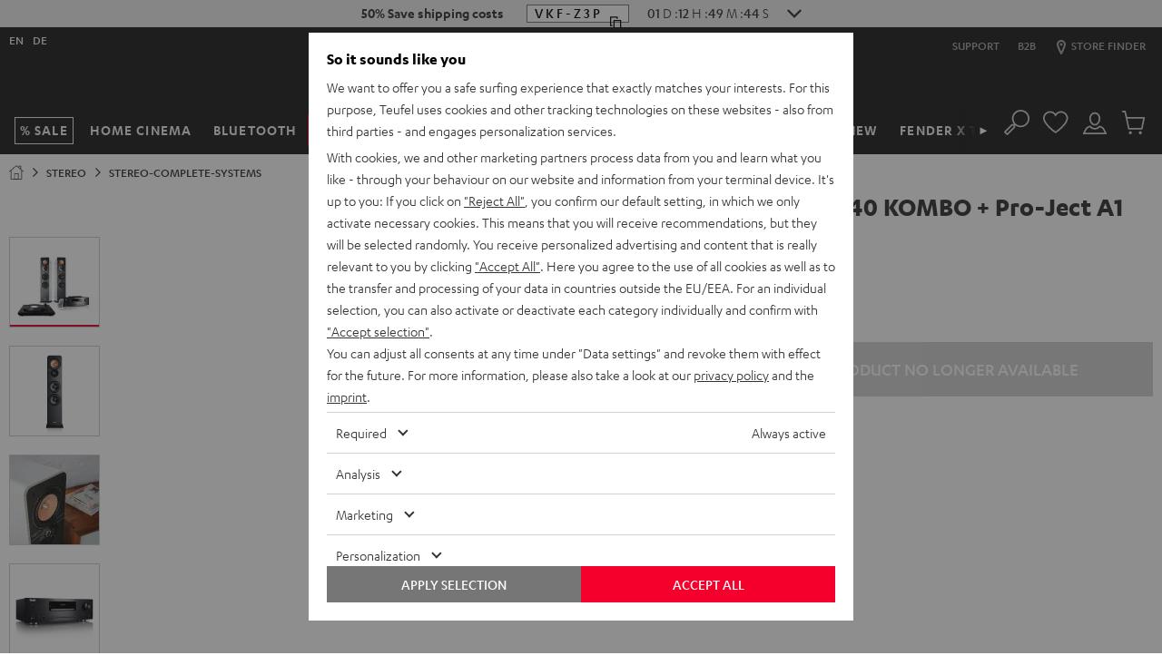

--- FILE ---
content_type: application/javascript
request_url: https://hr.teufelaudio.com/assets/static/privacy.js
body_size: 4182
content:
/*! For license information please see privacy.js.LICENSE.txt */
(()=>{"use strict";(()=>{function e(){return e=Object.assign?Object.assign.bind():function(e){for(var t=1;t<arguments.length;t++){var n=arguments[t];for(var i in n)Object.prototype.hasOwnProperty.call(n,i)&&(e[i]=n[i])}return e},e.apply(this,arguments)}function t(e,t,n,i,r,o,a){try{var s=e[o](a),c=s.value}catch(e){return void n(e)}s.done?t(c):Promise.resolve(c).then(i,r)}function n(e){return function(){var n=this,i=arguments;return new Promise(function(r,o){var a=e.apply(n,i);function s(e){t(a,r,o,s,c,"next",e)}function c(e){t(a,r,o,s,c,"throw",e)}s(void 0)})}}function i(e){for(var t=1;t<arguments.length;t++){var n=arguments[t];for(var i in n)e[i]=n[i]}return e}var r=function e(t,n){function r(e,r,o){if("undefined"!=typeof document){"number"==typeof(o=i({},n,o)).expires&&(o.expires=new Date(Date.now()+864e5*o.expires)),o.expires&&(o.expires=o.expires.toUTCString()),e=encodeURIComponent(e).replace(/%(2[346B]|5E|60|7C)/g,decodeURIComponent).replace(/[()]/g,escape);var a="";for(var s in o)o[s]&&(a+="; "+s,!0!==o[s]&&(a+="="+o[s].split(";")[0]));return document.cookie=e+"="+t.write(r,e)+a}}return Object.create({set:r,get:function(e){if("undefined"!=typeof document&&(!arguments.length||e)){for(var n=document.cookie?document.cookie.split("; "):[],i={},r=0;r<n.length;r++){var o=n[r].split("="),a=o.slice(1).join("=");try{var s=decodeURIComponent(o[0]);if(i[s]=t.read(a,s),e===s)break}catch(e){}}return e?i[e]:i}},remove:function(e,t){r(e,"",i({},t,{expires:-1}))},withAttributes:function(t){return e(this.converter,i({},this.attributes,t))},withConverter:function(t){return e(i({},this.converter,t),this.attributes)}},{attributes:{value:Object.freeze(n)},converter:{value:Object.freeze(t)}})}({read:function(e){return'"'===e[0]&&(e=e.slice(1,-1)),e.replace(/(%[\dA-F]{2})+/gi,decodeURIComponent)},write:function(e){return encodeURIComponent(e).replace(/%(2[346BF]|3[AC-F]|40|5[BDE]|60|7[BCD])/g,decodeURIComponent)}},{path:"/"}),o="CCUserSettings",a="1",s="2",c="3",l="4",d="5",h="6",v="cb",u="show-privacy-settings",m="data-privacy-update",g="accept-all-privacy-settings",p="decline-all-privacy-settings",y="save-privacy-settings",C={"pill-toggle-analytics":c,"pill-toggle-marketing":l,"pill-toggle-personalization":h,"pill-toggle-external-media":d},f={[a]:!0,[s]:!0,[c]:!1,[l]:!1,[d]:!1,[h]:!1},E={en:"https://lu.teufelaudio.com",de:"https://teufel.de",nl:"https://teufelaudio.nl",fr:"https://teufelaudio.fr",pl:"https://teufelaudio.pl",es:"https://teufelaudio.es",it:"https://teufelaudio.it"};class b extends HTMLElement{constructor(){var t;super(),t=this,this.name="privacy-layer",this.areContentsLoaded=!1,this.modalContent=void 0,this.accordionSelectors={content:"[data-accordion-content]",item:"[data-accordion-item]",trigger:"[data-accordion-trigger]"},this.togglePrivacyLayerModal=n(function*(){yield t.initPrivacyState();var e=t.classList.contains(t.privacyLayerOpenClassName);t.showPrivacyLayerModal(!e)}),this.saveCurrentSelection=()=>{var e=this.currentSelection;this.saveSettingsToCookie(e,!0)},this.acceptAllCookies=()=>this.toggleAllCookies(!0),this.rejectAllCookies=()=>this.toggleAllCookies(!1),this.observeElement=(e,t)=>{new MutationObserver((n,i)=>{for(var r of n)"childList"===r.type&&r.addedNodes.length&&r.addedNodes.forEach(n=>{if(n instanceof Element&&n.classList.contains(e))t(n);else if(n instanceof Element){var i=n.querySelector("."+e);if(!i)return;t(i)}})}).observe(document.body,{childList:!0,subtree:!0})},this.handleExternalContent=()=>{this.externalContentContainers.forEach(e=>e.addEventListener("change",this.onExternalContentChange.bind(this,e))),document.addEventListener(m,this.updateExternalContentState.bind(this))},this.onExternalContentChange=t=>{var n=t.querySelector('input[type="checkbox"]');if(n&&n.checked){var i=this.getSettingsFromCookie();this.saveSettingsToCookie(e({},i,{[d]:!0}),!0),setTimeout(()=>{n.checked=!1},500)}},this.updateExternalContentState=()=>{if(this.externalContentContainers.length){var e=this.getSettingsFromCookie()[d];this.processExternalContainers(e)}},this.createModalDialog(),this.addExternalEventListeners(),this.updateExternalContentState(),this.observeElement("external-content-container",this.updateExternalContentState.bind(this));var i=this.wasExplicitConsentGiven(),r=this.getIsConsentDateTimestampElapsed();i&&!r||this.initPrivacyState()}createModalDialog(){var e=document.createElement("dialog");e.classList.add(this.name+"__modal"),e.setAttribute("id",this.name+"-modal-content"),this.appendChild(e),this.modalContent=document.getElementById(this.name+"-modal-content")}initPrivacyState(){var e=this;return n(function*(){yield e.initContents(),e.addModalEventListeners(),e.handleExternalContent();var t=e.wasExplicitConsentGiven(),n=e.getIsConsentDateTimestampElapsed();if(t&&!n||e.saveCookie(f),!n&&(t||e.wasPageAccessedViaPrivacyLayer()))return e.showPrivacyLayerModal(!1);e.showPrivacyLayerModal(!0)})()}initContents(){var e=this;return n(function*(){if(!e.areContentsLoaded)try{var t=yield fetch(e.contentEndpoint),n=yield t.json();e.modalContent.innerHTML=n.html,e.areContentsLoaded=!0,e.preprocessInternalLinks(),e.hideNestedItems()}catch(t){e.showPrivacyLayerModal(!1)}})()}preprocessInternalLinks(){this.internalLinks.forEach(this.preprocessInternalLink.bind(this))}hideNestedItems(){this.nestedContents.forEach(e=>{var t=e.parentElement;this.isItemActive(t)||e.setAttribute("hidden","")})}preprocessInternalLink(e){var[t,n]=e.getAttribute("href").split("#");if(""!==t){var[i,r]=t.split("?"),o=(null==r?void 0:r.split("&"))||[];o.push("sourcepage=privacylayer");var a=i+"?"+o.join("&")+(n?"#"+n:"");e.setAttribute("href",a)}}addExternalEventListeners(){document.addEventListener(u,this.togglePrivacyLayerModal),document.addEventListener(g,this.acceptAllCookies),document.addEventListener(p,this.rejectAllCookies),document.addEventListener(y,this.saveCurrentSelection)}addModalEventListeners(){var e;null==(e=this.modalForm)||e.addEventListener("submit",this.handleFormSubmit.bind(this)),this.triggers.forEach(e=>e.addEventListener("click",this.handleTriggerClick.bind(this)))}handleFormSubmit(e){e.preventDefault();var t=e.submitter,n=this.modalContent.querySelector("[data-privacy-all]"),i=this.modalContent.querySelector("[data-privacy-selection]"),r=this.modalContent.querySelector("[data-privacy-none]");switch(t){case n:return void document.dispatchEvent(new CustomEvent(g,{bubbles:!0}));case i:return void document.dispatchEvent(new CustomEvent(y,{bubbles:!0}));case r:document.dispatchEvent(new CustomEvent(p,{bubbles:!0}))}}handleTriggerClick(e){e.preventDefault();var t=e.currentTarget.closest(this.accordionSelectors.item);this.toggleItemState(t)}toggleItemState(e){var t=this.isItemActive(e);this.items.filter(t=>t!==e&&this.isItemActive(t)&&!t.contains(e)).forEach(e=>this.toggleItem(e,!1)),this.toggleItem(e,!t)}toggleItem(e,t){var n=e.querySelector(this.accordionSelectors.content);n.removeAttribute("hidden"),n.style.maxHeight=t?"0":n.scrollHeight+"px",n.scrollHeight,n.style.maxHeight=t?n.scrollHeight+"px":"0",e.classList.toggle(this.activeItemClass,t),n.addEventListener("transitionend",n=>{var i=n.currentTarget;n.stopPropagation(),i.removeAttribute("style"),t?this.scrollItemIntoViewIfNeeded(e):i.setAttribute("hidden","")},{once:!0})}scrollItemIntoViewIfNeeded(e){e.offsetParent.scrollTop<=e.offsetTop||!e.scrollIntoView||e.scrollIntoView({behavior:"smooth",block:"start"})}isItemActive(e){return e&&e.classList.contains(this.activeItemClass)}get activeItemClass(){return"custom-privacy-accordion__item--active"}get items(){return Array.from(this.querySelectorAll(this.accordionSelectors.item))}showPrivacyLayerModal(e){this.classList.toggle(this.privacyLayerOpenClassName,e);var t=this.querySelector(":scope > dialog");if(!t.querySelector(":scope form"))return this.classList.remove(this.privacyLayerOpenClassName),void console.error("Data privacy layer could not be loaded");t.classList.toggle(this.privacyLayerModalOpenClassName,e),t.setAttribute("open",e.toString()),!0===e?this.updatePrivacySettingsForm():document.documentElement.classList.remove("data-"+this.name+"-visible")}updatePrivacySettingsForm(){var e,t=null!=(e=this.getSettingsFromCookie())?e:{};for(var[n,i]of Object.entries(C))this.modalForm.querySelector("#"+n).checked=!!t[i]}toggleAllCookies(e){this.saveSettingsToCookie({[c]:e,[l]:e,[d]:e,[h]:e},!0)}saveSettingsToCookie(t,n){void 0===n&&(n=!1);var i=e({},f,t);!0===n&&(i[v]=Date.now(),i[2]=i[c]),this.saveCookie(i),this.showPrivacyLayerModal(!1),this.dispatchUserClosingEvent()}saveCookie(e){var t=this.getExpiryPeriod(e);r.set(o,JSON.stringify(e),{expires:t,domain:this.getDomain}),document.dispatchEvent(new CustomEvent(m))}getExpiryPeriod(e){return e[c]&&e[l]&&e[h]||e[c]&&e[l]?180:7}getSettingsFromCookie(){var e=r.get(o);try{return JSON.parse(e)}catch(e){return{}}}wasExplicitConsentGiven(){var e=this.getSettingsFromCookie();return null==e?void 0:e.hasOwnProperty(v)}getConsentDateTimestamp(){var e=this.getSettingsFromCookie();return null==e?void 0:e[v]}getIsConsentDateTimestampElapsed(){try{var e=this.getConsentDateTimestamp(),t=new Date(e),n=this.getExpiryPeriod(this.getSettingsFromCookie());t.setDate(t.getDate()+n);var i=new Date;return t.getTime()<i.getTime()}catch(e){return!0}}wasPageAccessedViaPrivacyLayer(){return-1!==location.href.indexOf("sourcepage=privacylayer")}dispatchUserClosingEvent(){var e=new CustomEvent("data-p-layer-close",{bubbles:!0});this.dispatchEvent(e)}processExternalContainers(e){this.externalContentContainers.forEach(t=>{var n=this.onExternalContentChange.bind(this,t);e?t.removeEventListener("change",n):t.addEventListener("change",n),t.classList.toggle("external-content-container--consent-given",e),t.classList.toggle("external-content-container--no-consent",!e);var i=t.querySelector('script[type="external-content-template"]');if(e&&i){var r=document.createElement("div");r.className=i.className,r.innerHTML=i.innerHTML,r.style.display=i.style.display,i.replaceWith(r)}var o=t.querySelector(".external-content-container__preview"),a=t.querySelector(".external-content-container__content");o&&a&&setTimeout(()=>{o.style.display=e?"none":"block",a.style.display=e?"block":"none"},500)})}get externalContentContainers(){return Array.from(document.getElementsByClassName("external-content-container"))}get currentSelection(){var e=new FormData(this.modalForm),t={};return e.forEach((e,n)=>{t[C[n]]=!!e}),t}get modalForm(){return this.modalContent.querySelector("form")}get getDomain(){var e=location.hostname.split(".");return"."+e[e.length-2]+"."+e[e.length-1]}get privacyLayerModalOpenClassName(){return this.name+"__modal--open"}get privacyLayerOpenClassName(){return this.name+"--open"}get contentEndpoint(){var e=this.getAttribute("data-lang");try{var t=E[e];return e&&!t&&console.warn("Invalid content language for privacy script."),(e&&t?t:window.location.origin)+"/"+this.name}catch(e){return"/"+this.name}}get internalLinks(){return Array.from(this.modalContent.querySelectorAll('a[href^="/"], a[href^="'+location.origin+'"]'))}get triggers(){return Array.from(this.querySelectorAll(this.accordionSelectors.trigger))}get nestedContents(){return Array.from(this.querySelectorAll(this.accordionSelectors.content+" "+this.accordionSelectors.content))}disconnectedCallback(){document.removeEventListener(u,this.togglePrivacyLayerModal),document.removeEventListener(g,this.acceptAllCookies),document.removeEventListener(p,this.rejectAllCookies),document.removeEventListener(y,this.saveCurrentSelection),this.modalForm.removeEventListener("submit",this.handleFormSubmit.bind(this)),this.triggers.forEach(e=>e.removeEventListener("click",this.handleTriggerClick.bind(this))),this.externalContentContainers.forEach(e=>e.removeEventListener("change",this.onExternalContentChange.bind(this,e))),document.removeEventListener(m,this.updateExternalContentState.bind(this))}}customElements.define("privacy-layer",b)})()})();